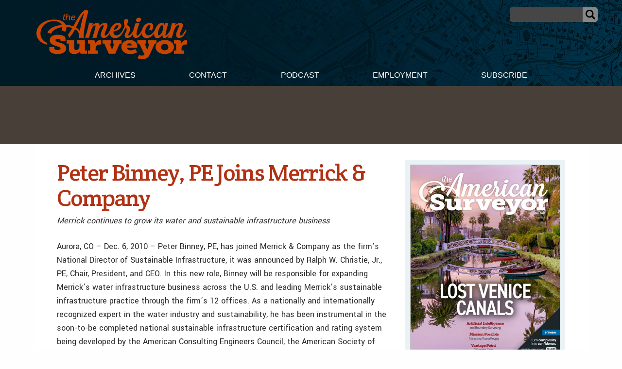

--- FILE ---
content_type: text/html; charset=utf-8
request_url: https://www.google.com/recaptcha/api2/aframe
body_size: 268
content:
<!DOCTYPE HTML><html><head><meta http-equiv="content-type" content="text/html; charset=UTF-8"></head><body><script nonce="VgQEPEzy_cB2xLa5EmRjHw">/** Anti-fraud and anti-abuse applications only. See google.com/recaptcha */ try{var clients={'sodar':'https://pagead2.googlesyndication.com/pagead/sodar?'};window.addEventListener("message",function(a){try{if(a.source===window.parent){var b=JSON.parse(a.data);var c=clients[b['id']];if(c){var d=document.createElement('img');d.src=c+b['params']+'&rc='+(localStorage.getItem("rc::a")?sessionStorage.getItem("rc::b"):"");window.document.body.appendChild(d);sessionStorage.setItem("rc::e",parseInt(sessionStorage.getItem("rc::e")||0)+1);localStorage.setItem("rc::h",'1768811460682');}}}catch(b){}});window.parent.postMessage("_grecaptcha_ready", "*");}catch(b){}</script></body></html>